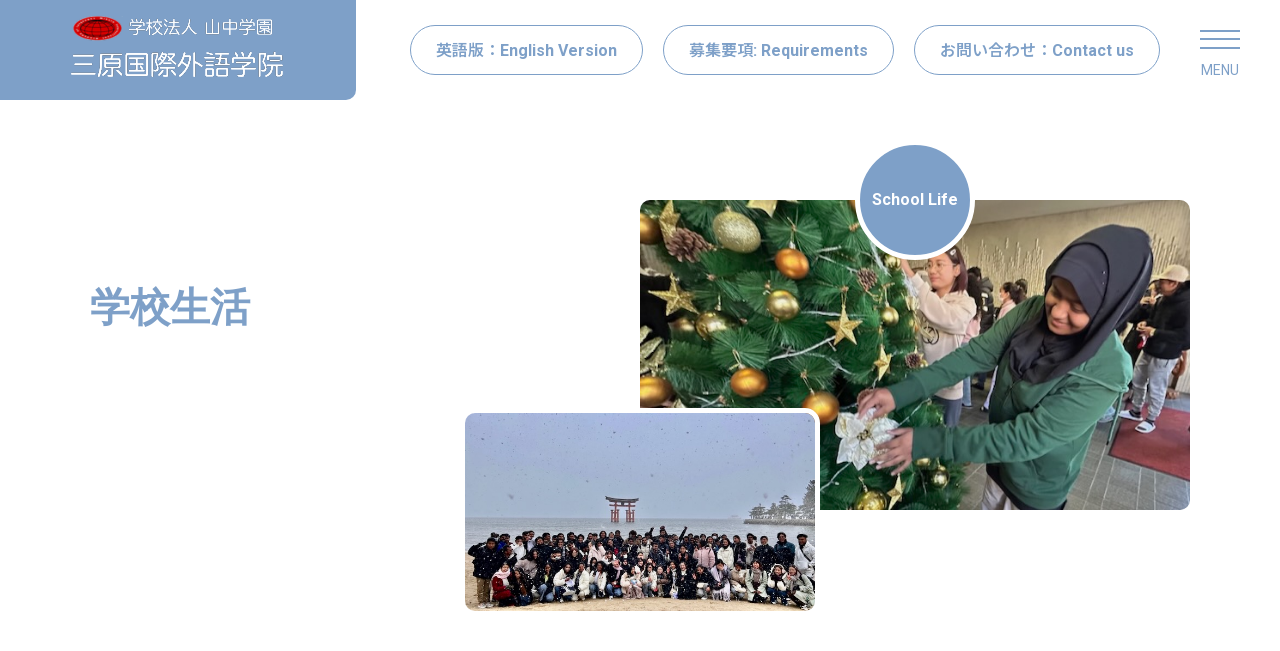

--- FILE ---
content_type: text/html; charset=UTF-8
request_url: https://www.mial.ac.jp/school-life/
body_size: 14481
content:
<!DOCTYPE html>
<html class="pc" lang="ja">
<head>
<meta charset="UTF-8">
<!--[if IE]><meta http-equiv="X-UA-Compatible" content="IE=edge"><![endif]-->
<meta name="viewport" content="width=device-width">
<title>School Life | 三原国際外語学院</title>
<meta name="description" content="年間スケジュール    Events &amp; Life    ...">
<link rel="pingback" href="https://www.mial.ac.jp/xmlrpc.php">
<meta name='robots' content='max-image-preview:large' />
<link rel='dns-prefetch' href='//stats.wp.com' />
<link rel="alternate" type="application/rss+xml" title="三原国際外語学院 &raquo; フィード" href="https://www.mial.ac.jp/feed/" />
<link rel="alternate" type="application/rss+xml" title="三原国際外語学院 &raquo; コメントフィード" href="https://www.mial.ac.jp/comments/feed/" />
<link rel="alternate" title="oEmbed (JSON)" type="application/json+oembed" href="https://www.mial.ac.jp/wp-json/oembed/1.0/embed?url=https%3A%2F%2Fwww.mial.ac.jp%2Fschool-life%2F" />
<link rel="alternate" title="oEmbed (XML)" type="text/xml+oembed" href="https://www.mial.ac.jp/wp-json/oembed/1.0/embed?url=https%3A%2F%2Fwww.mial.ac.jp%2Fschool-life%2F&#038;format=xml" />
<link rel="preconnect" href="https://fonts.googleapis.com">
<link rel="preconnect" href="https://fonts.gstatic.com" crossorigin>
<link href="https://fonts.googleapis.com/css2?family=Roboto:wght@400;700&amp;family=Noto+Sans+JP:wght@400;600&amp;family=Noto+Sans+JP:wght@400;600" rel="stylesheet">
<style id='wp-img-auto-sizes-contain-inline-css' type='text/css'>
img:is([sizes=auto i],[sizes^="auto," i]){contain-intrinsic-size:3000px 1500px}
/*# sourceURL=wp-img-auto-sizes-contain-inline-css */
</style>
<link rel='stylesheet' id='main-style-css' href='https://www.mial.ac.jp/wp-content/themes/cherie_tcd101/style.css?ver=1.12.2' type='text/css' media='all' />
<link rel='stylesheet' id='sns-botton-css' href='https://www.mial.ac.jp/wp-content/themes/cherie_tcd101/css/sns-botton.css?ver=1.12.2' type='text/css' media='all' />
<link rel='stylesheet' id='responsive-css' href='https://www.mial.ac.jp/wp-content/themes/cherie_tcd101/css/responsive.css?ver=1.12.2' type='text/css' media='screen and (max-width:1221px)' />
<link rel='stylesheet' id='footer-bar-css' href='https://www.mial.ac.jp/wp-content/themes/cherie_tcd101/css/footer-bar.css?ver=1.12.2' type='text/css' media='screen and (max-width:1221px)' />
<link rel='stylesheet' id='simplebar-css' href='https://www.mial.ac.jp/wp-content/themes/cherie_tcd101/js/simplebar.css?ver=1.12.2' type='text/css' media='all' />
<link rel='stylesheet' id='splide_css-css' href='https://www.mial.ac.jp/wp-content/themes/cherie_tcd101/js/splide-core.min.css?ver=4.1.3' type='text/css' media='all' />
<style id='wp-block-library-inline-css' type='text/css'>
:root{--wp-block-synced-color:#7a00df;--wp-block-synced-color--rgb:122,0,223;--wp-bound-block-color:var(--wp-block-synced-color);--wp-editor-canvas-background:#ddd;--wp-admin-theme-color:#007cba;--wp-admin-theme-color--rgb:0,124,186;--wp-admin-theme-color-darker-10:#006ba1;--wp-admin-theme-color-darker-10--rgb:0,107,160.5;--wp-admin-theme-color-darker-20:#005a87;--wp-admin-theme-color-darker-20--rgb:0,90,135;--wp-admin-border-width-focus:2px}@media (min-resolution:192dpi){:root{--wp-admin-border-width-focus:1.5px}}.wp-element-button{cursor:pointer}:root .has-very-light-gray-background-color{background-color:#eee}:root .has-very-dark-gray-background-color{background-color:#313131}:root .has-very-light-gray-color{color:#eee}:root .has-very-dark-gray-color{color:#313131}:root .has-vivid-green-cyan-to-vivid-cyan-blue-gradient-background{background:linear-gradient(135deg,#00d084,#0693e3)}:root .has-purple-crush-gradient-background{background:linear-gradient(135deg,#34e2e4,#4721fb 50%,#ab1dfe)}:root .has-hazy-dawn-gradient-background{background:linear-gradient(135deg,#faaca8,#dad0ec)}:root .has-subdued-olive-gradient-background{background:linear-gradient(135deg,#fafae1,#67a671)}:root .has-atomic-cream-gradient-background{background:linear-gradient(135deg,#fdd79a,#004a59)}:root .has-nightshade-gradient-background{background:linear-gradient(135deg,#330968,#31cdcf)}:root .has-midnight-gradient-background{background:linear-gradient(135deg,#020381,#2874fc)}:root{--wp--preset--font-size--normal:16px;--wp--preset--font-size--huge:42px}.has-regular-font-size{font-size:1em}.has-larger-font-size{font-size:2.625em}.has-normal-font-size{font-size:var(--wp--preset--font-size--normal)}.has-huge-font-size{font-size:var(--wp--preset--font-size--huge)}.has-text-align-center{text-align:center}.has-text-align-left{text-align:left}.has-text-align-right{text-align:right}.has-fit-text{white-space:nowrap!important}#end-resizable-editor-section{display:none}.aligncenter{clear:both}.items-justified-left{justify-content:flex-start}.items-justified-center{justify-content:center}.items-justified-right{justify-content:flex-end}.items-justified-space-between{justify-content:space-between}.screen-reader-text{border:0;clip-path:inset(50%);height:1px;margin:-1px;overflow:hidden;padding:0;position:absolute;width:1px;word-wrap:normal!important}.screen-reader-text:focus{background-color:#ddd;clip-path:none;color:#444;display:block;font-size:1em;height:auto;left:5px;line-height:normal;padding:15px 23px 14px;text-decoration:none;top:5px;width:auto;z-index:100000}html :where(.has-border-color){border-style:solid}html :where([style*=border-top-color]){border-top-style:solid}html :where([style*=border-right-color]){border-right-style:solid}html :where([style*=border-bottom-color]){border-bottom-style:solid}html :where([style*=border-left-color]){border-left-style:solid}html :where([style*=border-width]){border-style:solid}html :where([style*=border-top-width]){border-top-style:solid}html :where([style*=border-right-width]){border-right-style:solid}html :where([style*=border-bottom-width]){border-bottom-style:solid}html :where([style*=border-left-width]){border-left-style:solid}html :where(img[class*=wp-image-]){height:auto;max-width:100%}:where(figure){margin:0 0 1em}html :where(.is-position-sticky){--wp-admin--admin-bar--position-offset:var(--wp-admin--admin-bar--height,0px)}@media screen and (max-width:600px){html :where(.is-position-sticky){--wp-admin--admin-bar--position-offset:0px}}

/*# sourceURL=wp-block-library-inline-css */
</style><style id='global-styles-inline-css' type='text/css'>
:root{--wp--preset--aspect-ratio--square: 1;--wp--preset--aspect-ratio--4-3: 4/3;--wp--preset--aspect-ratio--3-4: 3/4;--wp--preset--aspect-ratio--3-2: 3/2;--wp--preset--aspect-ratio--2-3: 2/3;--wp--preset--aspect-ratio--16-9: 16/9;--wp--preset--aspect-ratio--9-16: 9/16;--wp--preset--color--black: #000000;--wp--preset--color--cyan-bluish-gray: #abb8c3;--wp--preset--color--white: #ffffff;--wp--preset--color--pale-pink: #f78da7;--wp--preset--color--vivid-red: #cf2e2e;--wp--preset--color--luminous-vivid-orange: #ff6900;--wp--preset--color--luminous-vivid-amber: #fcb900;--wp--preset--color--light-green-cyan: #7bdcb5;--wp--preset--color--vivid-green-cyan: #00d084;--wp--preset--color--pale-cyan-blue: #8ed1fc;--wp--preset--color--vivid-cyan-blue: #0693e3;--wp--preset--color--vivid-purple: #9b51e0;--wp--preset--gradient--vivid-cyan-blue-to-vivid-purple: linear-gradient(135deg,rgb(6,147,227) 0%,rgb(155,81,224) 100%);--wp--preset--gradient--light-green-cyan-to-vivid-green-cyan: linear-gradient(135deg,rgb(122,220,180) 0%,rgb(0,208,130) 100%);--wp--preset--gradient--luminous-vivid-amber-to-luminous-vivid-orange: linear-gradient(135deg,rgb(252,185,0) 0%,rgb(255,105,0) 100%);--wp--preset--gradient--luminous-vivid-orange-to-vivid-red: linear-gradient(135deg,rgb(255,105,0) 0%,rgb(207,46,46) 100%);--wp--preset--gradient--very-light-gray-to-cyan-bluish-gray: linear-gradient(135deg,rgb(238,238,238) 0%,rgb(169,184,195) 100%);--wp--preset--gradient--cool-to-warm-spectrum: linear-gradient(135deg,rgb(74,234,220) 0%,rgb(151,120,209) 20%,rgb(207,42,186) 40%,rgb(238,44,130) 60%,rgb(251,105,98) 80%,rgb(254,248,76) 100%);--wp--preset--gradient--blush-light-purple: linear-gradient(135deg,rgb(255,206,236) 0%,rgb(152,150,240) 100%);--wp--preset--gradient--blush-bordeaux: linear-gradient(135deg,rgb(254,205,165) 0%,rgb(254,45,45) 50%,rgb(107,0,62) 100%);--wp--preset--gradient--luminous-dusk: linear-gradient(135deg,rgb(255,203,112) 0%,rgb(199,81,192) 50%,rgb(65,88,208) 100%);--wp--preset--gradient--pale-ocean: linear-gradient(135deg,rgb(255,245,203) 0%,rgb(182,227,212) 50%,rgb(51,167,181) 100%);--wp--preset--gradient--electric-grass: linear-gradient(135deg,rgb(202,248,128) 0%,rgb(113,206,126) 100%);--wp--preset--gradient--midnight: linear-gradient(135deg,rgb(2,3,129) 0%,rgb(40,116,252) 100%);--wp--preset--font-size--small: 13px;--wp--preset--font-size--medium: 20px;--wp--preset--font-size--large: 36px;--wp--preset--font-size--x-large: 42px;--wp--preset--spacing--20: 0.44rem;--wp--preset--spacing--30: 0.67rem;--wp--preset--spacing--40: 1rem;--wp--preset--spacing--50: 1.5rem;--wp--preset--spacing--60: 2.25rem;--wp--preset--spacing--70: 3.38rem;--wp--preset--spacing--80: 5.06rem;--wp--preset--shadow--natural: 6px 6px 9px rgba(0, 0, 0, 0.2);--wp--preset--shadow--deep: 12px 12px 50px rgba(0, 0, 0, 0.4);--wp--preset--shadow--sharp: 6px 6px 0px rgba(0, 0, 0, 0.2);--wp--preset--shadow--outlined: 6px 6px 0px -3px rgb(255, 255, 255), 6px 6px rgb(0, 0, 0);--wp--preset--shadow--crisp: 6px 6px 0px rgb(0, 0, 0);}:where(.is-layout-flex){gap: 0.5em;}:where(.is-layout-grid){gap: 0.5em;}body .is-layout-flex{display: flex;}.is-layout-flex{flex-wrap: wrap;align-items: center;}.is-layout-flex > :is(*, div){margin: 0;}body .is-layout-grid{display: grid;}.is-layout-grid > :is(*, div){margin: 0;}:where(.wp-block-columns.is-layout-flex){gap: 2em;}:where(.wp-block-columns.is-layout-grid){gap: 2em;}:where(.wp-block-post-template.is-layout-flex){gap: 1.25em;}:where(.wp-block-post-template.is-layout-grid){gap: 1.25em;}.has-black-color{color: var(--wp--preset--color--black) !important;}.has-cyan-bluish-gray-color{color: var(--wp--preset--color--cyan-bluish-gray) !important;}.has-white-color{color: var(--wp--preset--color--white) !important;}.has-pale-pink-color{color: var(--wp--preset--color--pale-pink) !important;}.has-vivid-red-color{color: var(--wp--preset--color--vivid-red) !important;}.has-luminous-vivid-orange-color{color: var(--wp--preset--color--luminous-vivid-orange) !important;}.has-luminous-vivid-amber-color{color: var(--wp--preset--color--luminous-vivid-amber) !important;}.has-light-green-cyan-color{color: var(--wp--preset--color--light-green-cyan) !important;}.has-vivid-green-cyan-color{color: var(--wp--preset--color--vivid-green-cyan) !important;}.has-pale-cyan-blue-color{color: var(--wp--preset--color--pale-cyan-blue) !important;}.has-vivid-cyan-blue-color{color: var(--wp--preset--color--vivid-cyan-blue) !important;}.has-vivid-purple-color{color: var(--wp--preset--color--vivid-purple) !important;}.has-black-background-color{background-color: var(--wp--preset--color--black) !important;}.has-cyan-bluish-gray-background-color{background-color: var(--wp--preset--color--cyan-bluish-gray) !important;}.has-white-background-color{background-color: var(--wp--preset--color--white) !important;}.has-pale-pink-background-color{background-color: var(--wp--preset--color--pale-pink) !important;}.has-vivid-red-background-color{background-color: var(--wp--preset--color--vivid-red) !important;}.has-luminous-vivid-orange-background-color{background-color: var(--wp--preset--color--luminous-vivid-orange) !important;}.has-luminous-vivid-amber-background-color{background-color: var(--wp--preset--color--luminous-vivid-amber) !important;}.has-light-green-cyan-background-color{background-color: var(--wp--preset--color--light-green-cyan) !important;}.has-vivid-green-cyan-background-color{background-color: var(--wp--preset--color--vivid-green-cyan) !important;}.has-pale-cyan-blue-background-color{background-color: var(--wp--preset--color--pale-cyan-blue) !important;}.has-vivid-cyan-blue-background-color{background-color: var(--wp--preset--color--vivid-cyan-blue) !important;}.has-vivid-purple-background-color{background-color: var(--wp--preset--color--vivid-purple) !important;}.has-black-border-color{border-color: var(--wp--preset--color--black) !important;}.has-cyan-bluish-gray-border-color{border-color: var(--wp--preset--color--cyan-bluish-gray) !important;}.has-white-border-color{border-color: var(--wp--preset--color--white) !important;}.has-pale-pink-border-color{border-color: var(--wp--preset--color--pale-pink) !important;}.has-vivid-red-border-color{border-color: var(--wp--preset--color--vivid-red) !important;}.has-luminous-vivid-orange-border-color{border-color: var(--wp--preset--color--luminous-vivid-orange) !important;}.has-luminous-vivid-amber-border-color{border-color: var(--wp--preset--color--luminous-vivid-amber) !important;}.has-light-green-cyan-border-color{border-color: var(--wp--preset--color--light-green-cyan) !important;}.has-vivid-green-cyan-border-color{border-color: var(--wp--preset--color--vivid-green-cyan) !important;}.has-pale-cyan-blue-border-color{border-color: var(--wp--preset--color--pale-cyan-blue) !important;}.has-vivid-cyan-blue-border-color{border-color: var(--wp--preset--color--vivid-cyan-blue) !important;}.has-vivid-purple-border-color{border-color: var(--wp--preset--color--vivid-purple) !important;}.has-vivid-cyan-blue-to-vivid-purple-gradient-background{background: var(--wp--preset--gradient--vivid-cyan-blue-to-vivid-purple) !important;}.has-light-green-cyan-to-vivid-green-cyan-gradient-background{background: var(--wp--preset--gradient--light-green-cyan-to-vivid-green-cyan) !important;}.has-luminous-vivid-amber-to-luminous-vivid-orange-gradient-background{background: var(--wp--preset--gradient--luminous-vivid-amber-to-luminous-vivid-orange) !important;}.has-luminous-vivid-orange-to-vivid-red-gradient-background{background: var(--wp--preset--gradient--luminous-vivid-orange-to-vivid-red) !important;}.has-very-light-gray-to-cyan-bluish-gray-gradient-background{background: var(--wp--preset--gradient--very-light-gray-to-cyan-bluish-gray) !important;}.has-cool-to-warm-spectrum-gradient-background{background: var(--wp--preset--gradient--cool-to-warm-spectrum) !important;}.has-blush-light-purple-gradient-background{background: var(--wp--preset--gradient--blush-light-purple) !important;}.has-blush-bordeaux-gradient-background{background: var(--wp--preset--gradient--blush-bordeaux) !important;}.has-luminous-dusk-gradient-background{background: var(--wp--preset--gradient--luminous-dusk) !important;}.has-pale-ocean-gradient-background{background: var(--wp--preset--gradient--pale-ocean) !important;}.has-electric-grass-gradient-background{background: var(--wp--preset--gradient--electric-grass) !important;}.has-midnight-gradient-background{background: var(--wp--preset--gradient--midnight) !important;}.has-small-font-size{font-size: var(--wp--preset--font-size--small) !important;}.has-medium-font-size{font-size: var(--wp--preset--font-size--medium) !important;}.has-large-font-size{font-size: var(--wp--preset--font-size--large) !important;}.has-x-large-font-size{font-size: var(--wp--preset--font-size--x-large) !important;}
/*# sourceURL=global-styles-inline-css */
</style>

<style id='classic-theme-styles-inline-css' type='text/css'>
/*! This file is auto-generated */
.wp-block-button__link{color:#fff;background-color:#32373c;border-radius:9999px;box-shadow:none;text-decoration:none;padding:calc(.667em + 2px) calc(1.333em + 2px);font-size:1.125em}.wp-block-file__button{background:#32373c;color:#fff;text-decoration:none}
/*# sourceURL=/wp-includes/css/classic-themes.min.css */
</style>
<link rel='stylesheet' id='tcdce-editor-css' href='https://www.mial.ac.jp/wp-content/plugins/tcd-classic-editor/assets/css/editor.css?ver=1766122352' type='text/css' media='all' />
<style id='tcdce-editor-inline-css' type='text/css'>
.custom_h2{--tcdce-h2-font-size-pc:28px;--tcdce-h2-font-size-sp:22px;--tcdce-h2-text-align:center;--tcdce-h2-font-weight:var(--tcdce-opt-font-weight-bold);--tcdce-h2-font-color:#000000;--tcdce-h2-font-family:var(--tcdce-opt-font-type-sans-serif);--tcdce-h2-content-width:100%;--tcdce-h2-background:initial;--tcdce-h2-background-color:#3c3c3c;--tcdce-h2-background-gradation-color1:#CEE4FD;--tcdce-h2-background-gradation-color2:#FFB5F9;--tcdce-h2-border-style:hidden;--tcdce-h2-border-position:var(--tcdce-h2-border-width);--tcdce-h2-border-width:0px;--tcdce-h2-border-color:#000000;--tcdce-h2-border-gradation-color1:#FF0000;--tcdce-h2-border-gradation-color2:#FFD41D;--tcdce-h2-element-background:initial;--tcdce-h2-element-color:#000000;--tcdce-h2-element-gradation-color1:#9890e3;--tcdce-h2-element-gradation-color2:#b1f4cf;--tcdce-h2-element-image-url:;--tcdce-h2-element-inset-inline:var(--tcdce-opt-inset-inline-left);--tcdce-h2-element-inset-block:var(--tcdce-opt-inset-block-top);--tcdce-h2-element-size-w-pc:50px;--tcdce-h2-element-size-w-sp:0px;--tcdce-h2-element-size-h-pc:50px;--tcdce-h2-element-size-h-sp:0px;--tcdce-h2-padding-pc:0px;--tcdce-h2-padding-sp:0px;--tcdce-h2-padding-top-pc:0px;--tcdce-h2-padding-top-sp:0px;--tcdce-h2-padding-right-pc:0px;--tcdce-h2-padding-right-sp:0px;--tcdce-h2-padding-bottom-pc:0px;--tcdce-h2-padding-bottom-sp:0px;--tcdce-h2-padding-left-pc:0px;--tcdce-h2-padding-left-sp:0px;--tcdce-h2-margin-top-pc:100px;--tcdce-h2-margin-top-sp:50px;--tcdce-h2-margin-bottom-pc:40px;--tcdce-h2-margin-bottom-sp:20px;}.custom_h3{--tcdce-h3-font-size-pc:24px;--tcdce-h3-font-size-sp:20px;--tcdce-h3-text-align:left;--tcdce-h3-font-weight:var(--tcdce-opt-font-weight-bold);--tcdce-h3-font-color:#000000;--tcdce-h3-font-family:var(--tcdce-opt-font-type-sans-serif);--tcdce-h3-content-width:100%;--tcdce-h3-background:initial;--tcdce-h3-background-color:#3c3c3c;--tcdce-h3-background-gradation-color1:#CEE4FD;--tcdce-h3-background-gradation-color2:#FFB5F9;--tcdce-h3-border-style:hidden;--tcdce-h3-border-position:var(--tcdce-h3-border-width);--tcdce-h3-border-width:0px;--tcdce-h3-border-color:#000000;--tcdce-h3-border-gradation-color1:#FF0000;--tcdce-h3-border-gradation-color2:#FFD41D;--tcdce-h3-element-background:initial;--tcdce-h3-element-color:#000000;--tcdce-h3-element-gradation-color1:#9890e3;--tcdce-h3-element-gradation-color2:#b1f4cf;--tcdce-h3-element-image-url:;--tcdce-h3-element-inset-inline:var(--tcdce-opt-inset-inline-left);--tcdce-h3-element-inset-block:var(--tcdce-opt-inset-block-top);--tcdce-h3-element-size-w-pc:50px;--tcdce-h3-element-size-w-sp:0px;--tcdce-h3-element-size-h-pc:50px;--tcdce-h3-element-size-h-sp:0px;--tcdce-h3-padding-pc:0px;--tcdce-h3-padding-sp:0px;--tcdce-h3-padding-top-pc:0px;--tcdce-h3-padding-top-sp:0px;--tcdce-h3-padding-right-pc:0px;--tcdce-h3-padding-right-sp:0px;--tcdce-h3-padding-bottom-pc:0px;--tcdce-h3-padding-bottom-sp:0px;--tcdce-h3-padding-left-pc:0px;--tcdce-h3-padding-left-sp:0px;--tcdce-h3-margin-top-pc:80px;--tcdce-h3-margin-top-sp:50px;--tcdce-h3-margin-bottom-pc:40px;--tcdce-h3-margin-bottom-sp:20px;}.custom_h4{--tcdce-h4-font-size-pc:22px;--tcdce-h4-font-size-sp:18px;--tcdce-h4-text-align:left;--tcdce-h4-font-weight:var(--tcdce-opt-font-weight-bold);--tcdce-h4-font-color:#000000;--tcdce-h4-font-family:var(--tcdce-opt-font-type-sans-serif);--tcdce-h4-content-width:100%;--tcdce-h4-background:initial;--tcdce-h4-background-color:#3c3c3c;--tcdce-h4-background-gradation-color1:#CEE4FD;--tcdce-h4-background-gradation-color2:#FFB5F9;--tcdce-h4-border-style:hidden;--tcdce-h4-border-position:var(--tcdce-h4-border-width);--tcdce-h4-border-width:0px;--tcdce-h4-border-color:#000000;--tcdce-h4-border-gradation-color1:#FF0000;--tcdce-h4-border-gradation-color2:#FFD41D;--tcdce-h4-element-background:initial;--tcdce-h4-element-color:#000000;--tcdce-h4-element-gradation-color1:#9890e3;--tcdce-h4-element-gradation-color2:#b1f4cf;--tcdce-h4-element-image-url:;--tcdce-h4-element-inset-inline:var(--tcdce-opt-inset-inline-left);--tcdce-h4-element-inset-block:var(--tcdce-opt-inset-block-top);--tcdce-h4-element-size-w-pc:50px;--tcdce-h4-element-size-w-sp:0px;--tcdce-h4-element-size-h-pc:50px;--tcdce-h4-element-size-h-sp:0px;--tcdce-h4-padding-pc:0px;--tcdce-h4-padding-sp:0px;--tcdce-h4-padding-top-pc:0px;--tcdce-h4-padding-top-sp:0px;--tcdce-h4-padding-right-pc:0px;--tcdce-h4-padding-right-sp:0px;--tcdce-h4-padding-bottom-pc:0px;--tcdce-h4-padding-bottom-sp:0px;--tcdce-h4-padding-left-pc:0px;--tcdce-h4-padding-left-sp:0px;--tcdce-h4-margin-top-pc:60px;--tcdce-h4-margin-top-sp:40px;--tcdce-h4-margin-bottom-pc:40px;--tcdce-h4-margin-bottom-sp:20px;}.custom_h5{--tcdce-h5-font-size-pc:20px;--tcdce-h5-font-size-sp:16px;--tcdce-h5-text-align:left;--tcdce-h5-font-weight:var(--tcdce-opt-font-weight-bold);--tcdce-h5-font-color:#000000;--tcdce-h5-font-family:var(--tcdce-opt-font-type-sans-serif);--tcdce-h5-content-width:100%;--tcdce-h5-background:initial;--tcdce-h5-background-color:#3c3c3c;--tcdce-h5-background-gradation-color1:#CEE4FD;--tcdce-h5-background-gradation-color2:#FFB5F9;--tcdce-h5-border-style:hidden;--tcdce-h5-border-position:var(--tcdce-h5-border-width);--tcdce-h5-border-width:0px;--tcdce-h5-border-color:#000000;--tcdce-h5-border-gradation-color1:#FF0000;--tcdce-h5-border-gradation-color2:#FFD41D;--tcdce-h5-element-background:initial;--tcdce-h5-element-color:#000000;--tcdce-h5-element-gradation-color1:#9890e3;--tcdce-h5-element-gradation-color2:#b1f4cf;--tcdce-h5-element-image-url:;--tcdce-h5-element-inset-inline:var(--tcdce-opt-inset-inline-left);--tcdce-h5-element-inset-block:var(--tcdce-opt-inset-block-top);--tcdce-h5-element-size-w-pc:50px;--tcdce-h5-element-size-w-sp:0px;--tcdce-h5-element-size-h-pc:50px;--tcdce-h5-element-size-h-sp:0px;--tcdce-h5-padding-pc:0px;--tcdce-h5-padding-sp:0px;--tcdce-h5-padding-top-pc:0px;--tcdce-h5-padding-top-sp:0px;--tcdce-h5-padding-right-pc:0px;--tcdce-h5-padding-right-sp:0px;--tcdce-h5-padding-bottom-pc:0px;--tcdce-h5-padding-bottom-sp:0px;--tcdce-h5-padding-left-pc:0px;--tcdce-h5-padding-left-sp:0px;--tcdce-h5-margin-top-pc:50px;--tcdce-h5-margin-top-sp:40px;--tcdce-h5-margin-bottom-pc:40px;--tcdce-h5-margin-bottom-sp:20px;}.custom_h6{--tcdce-h6-font-size-pc:18px;--tcdce-h6-font-size-sp:16px;--tcdce-h6-text-align:left;--tcdce-h6-font-weight:var(--tcdce-opt-font-weight-bold);--tcdce-h6-font-color:#000000;--tcdce-h6-font-family:var(--tcdce-opt-font-type-sans-serif);--tcdce-h6-content-width:100%;--tcdce-h6-background:initial;--tcdce-h6-background-color:#3c3c3c;--tcdce-h6-background-gradation-color1:#CEE4FD;--tcdce-h6-background-gradation-color2:#FFB5F9;--tcdce-h6-border-style:hidden;--tcdce-h6-border-position:var(--tcdce-h6-border-width);--tcdce-h6-border-width:0px;--tcdce-h6-border-color:#000000;--tcdce-h6-border-gradation-color1:#FF0000;--tcdce-h6-border-gradation-color2:#FFD41D;--tcdce-h6-element-background:initial;--tcdce-h6-element-color:#000000;--tcdce-h6-element-gradation-color1:#9890e3;--tcdce-h6-element-gradation-color2:#b1f4cf;--tcdce-h6-element-image-url:;--tcdce-h6-element-inset-inline:var(--tcdce-opt-inset-inline-left);--tcdce-h6-element-inset-block:var(--tcdce-opt-inset-block-top);--tcdce-h6-element-size-w-pc:50px;--tcdce-h6-element-size-w-sp:0px;--tcdce-h6-element-size-h-pc:50px;--tcdce-h6-element-size-h-sp:0px;--tcdce-h6-padding-pc:0px;--tcdce-h6-padding-sp:0px;--tcdce-h6-padding-top-pc:0px;--tcdce-h6-padding-top-sp:0px;--tcdce-h6-padding-right-pc:0px;--tcdce-h6-padding-right-sp:0px;--tcdce-h6-padding-bottom-pc:0px;--tcdce-h6-padding-bottom-sp:0px;--tcdce-h6-padding-left-pc:0px;--tcdce-h6-padding-left-sp:0px;--tcdce-h6-margin-top-pc:50px;--tcdce-h6-margin-top-sp:40px;--tcdce-h6-margin-bottom-pc:40px;--tcdce-h6-margin-bottom-sp:20px;}.custom_ul{--tcdce-ul-font-size-pc:16px;--tcdce-ul-font-size-sp:14px;--tcdce-ul-font-weight:var(--tcdce-opt-font-weight-normal);--tcdce-ul-font-color:#000000;--tcdce-ul-background:initial;--tcdce-ul-background-color:#f6f6f6;--tcdce-ul-background-gradation-color1:#fff1eb;--tcdce-ul-background-gradation-color2:#ace0f9;--tcdce-ul-border-style:hidden;--tcdce-ul-border-width:2px;--tcdce-ul-border-color:#000000;--tcdce-ul-list-style:disc;--tcdce-ul-icon:none;--tcdce-ul-icon-offset:1em;--tcdce-ul-icon-content:var(--tcdce-opt-icon--check);--tcdce-ul-icon-image-url:;--tcdce-ul-icon-color:#000000;--tcdce-ul-padding-pc:var(--tcdce-ul-padding-custom-pc);--tcdce-ul-padding-sp:var(--tcdce-ul-padding-custom-sp);--tcdce-ul-padding-custom-pc:0px;--tcdce-ul-padding-custom-sp:0px;--tcdce-ul-margin-top-pc:40px;--tcdce-ul-margin-top-sp:20px;--tcdce-ul-margin-bottom-pc:40px;--tcdce-ul-margin-bottom-sp:20px;}.custom_ol{--tcdce-ol-font-size-pc:16px;--tcdce-ol-font-size-sp:14px;--tcdce-ol-font-weight:var(--tcdce-opt-font-weight-normal);--tcdce-ol-font-color:#000000;--tcdce-ol-background:initial;--tcdce-ol-background-color:#f6f6f6;--tcdce-ol-background-gradation-color1:#fff1eb;--tcdce-ol-background-gradation-color2:#ace0f9;--tcdce-ol-border-style:hidden;--tcdce-ol-border-width:2px;--tcdce-ol-border-color:#000000;--tcdce-ol-list-style:decimal;--tcdce-ol-counter-type:none;--tcdce-ol-counter-offset:1em;--tcdce-ol-counter-weight:var(--tcdce-opt-font-weight-normal);--tcdce-ol-counter-size:scale(1);--tcdce-ol-counter-color:#000000;--tcdce-ol-counter-background:transparent;--tcdce-ol-counter-background-color:#000000;--tcdce-ol-padding-pc:var(--tcdce-ol-padding-custom-pc);--tcdce-ol-padding-sp:var(--tcdce-ol-padding-custom-sp);--tcdce-ol-padding-custom-pc:0px;--tcdce-ol-padding-custom-sp:0px;--tcdce-ol-margin-top-pc:40px;--tcdce-ol-margin-top-sp:20px;--tcdce-ol-margin-bottom-pc:40px;--tcdce-ol-margin-bottom-sp:20px;}.custom_box{--tcdce-box-font-size-pc:16px;--tcdce-box-font-size-sp:14px;--tcdce-box-font-weight:var(--tcdce-opt-font-weight-normal);--tcdce-box-font-color:#000000;--tcdce-box-background:var(--tcdce-box-background-color);--tcdce-box-background-color:#f6f6f6;--tcdce-box-background-gradation-color1:#fff1eb;--tcdce-box-background-gradation-color2:#ace0f9;--tcdce-box-border-style:hidden;--tcdce-box-border-width:2px;--tcdce-box-border-color:#000000;--tcdce-box-icon:none;--tcdce-box-icon-offset:0em;--tcdce-box-icon-content:var(--tcdce-opt-icon--info);--tcdce-box-icon-image-url:;--tcdce-box-icon-color:#000000;--tcdce-box-padding-pc:1.5em;--tcdce-box-padding-sp:1em;--tcdce-box-padding-custom-pc:30px;--tcdce-box-padding-custom-sp:15px;--tcdce-box-margin-top-pc:40px;--tcdce-box-margin-top-sp:20px;--tcdce-box-margin-bottom-pc:40px;--tcdce-box-margin-bottom-sp:20px;}.custom_marker{--tcdce-marker-font-weight:400;--tcdce-marker-color:#fff799;--tcdce-marker-weight:0.8em;--tcdce-marker-animation:none;}.wp-block-button.custom_button,:is(.tcdce-button-wrapper, .q_button_wrap):has(.custom_button){--tcdce-button-font-size-pc:16px;--tcdce-button-font-size-sp:14px;--tcdce-button-font-weight:400;--tcdce-button-shape:var(--tcdce-button-shape--round);--tcdce-button-size-width-pc:270px;--tcdce-button-size-width-sp:220px;--tcdce-button-size-height-pc:60px;--tcdce-button-size-height-sp:50px;--tcdce-button-preset-color--a:#66D1F0;--tcdce-button-preset-color--b:;--tcdce-button-preset-color--gradation--a:;--tcdce-button-preset-color--gradation--b:;--tcdce-button-font-color:#ffffff;--tcdce-button-font-color-hover:#ffffff;--tcdce-button-background:var(--tcdce-button-preset-color--a);--tcdce-button-background-hover:var(--tcdce-button-preset-color--a);--tcdce-button-border:none;--tcdce-button-border-hover:none;--tcdce-button-transform:none;--tcdce-button-transform-hover:none;--tcdce-button-overlay:'';--tcdce-button-margin-top-pc:40px;--tcdce-button-margin-top-sp:20px;--tcdce-button-margin-bottom-pc:40px;--tcdce-button-margin-bottom-sp:20px;}.{--tcdce-sb-font-size-pc:16px;--tcdce-sb-font-size-sp:14px;--tcdce-sb-font-weight:400;--tcdce-sb-font-color:#000000;--tcdce-sb-image-url:;--tcdce-sb-preset-color--bg:;--tcdce-sb-preset-color--border:;--tcdce-sb-background:transparent;--tcdce-sb-border-color:transparent;--tcdce-sb-padding:0;--tcdce-sb-direction:row;--tcdce-sb-triangle-before-offset:-10px;--tcdce-sb-triangle-after-offset:-7px;--tcdce-sb-triangle-path:polygon(100% 0, 0 50%, 100% 100%);--tcdce-sb-margin-top-pc:40px;--tcdce-sb-margin-top-sp:20px;--tcdce-sb-margin-bottom-pc:40px;--tcdce-sb-margin-bottom-sp:20px;}
.post_content *:first-child { margin-top:0; }.post_content *:last-child { margin-bottom:0; }.tcdce-body .lp_content { margin-bottom: 0px; }.tcdce-body .lp_content:has(+*) { margin-bottom: 90px; }@media screen and (max-width: 800px) { .tcdce-body .lp_content:has(+*) { margin-bottom: 35px; } }.tcdce-body .lp_content .post_col { margin-bottom: 0px!important; }.tcdce-body .lp_content .post_row { margin-bottom: 30px; }.post_content .s_table .list_type2 { white-space: nowrap; }.post_content .tcdce-body :is(td,th) { padding: 15px 30px 13px; line-height: 2.2;}@media screen and (max-width: 800px) { .post_content .tcdce-body :is(td,th) { padding:14px 15px; line-height: 1.8;} }.tcdce-body .lesson_content { margin-bottom: 100px; }@media screen and (max-width: 800px) { .tcdce-body .lesson_content { margin-bottom: 40px; } }#access_map .s_table { margin-bottom: 2em; }@media screen and (max-width: 800px) { #access_map .s_table { margin-bottom: 20px; } }
/*# sourceURL=tcdce-editor-inline-css */
</style>
<link rel='stylesheet' id='tcdce-utility-css' href='https://www.mial.ac.jp/wp-content/plugins/tcd-classic-editor/assets/css/utility.css?ver=1766122352' type='text/css' media='all' />
<style>:root {
  --tcd-font-type1: Arial,"Hiragino Sans","Yu Gothic Medium","Meiryo",sans-serif;
  --tcd-font-type2: "Times New Roman",Times,"Yu Mincho","游明朝","游明朝体","Hiragino Mincho Pro",serif;
  --tcd-font-type3: "Roboto","Noto Sans JP",sans-serif;
  --tcd-font-type-logo: "Noto Sans JP",sans-serif;
}</style>
<script type="text/javascript" src="https://www.mial.ac.jp/wp-includes/js/jquery/jquery.min.js?ver=3.7.1" id="jquery-core-js"></script>
<script type="text/javascript" src="https://www.mial.ac.jp/wp-includes/js/jquery/jquery-migrate.min.js?ver=3.4.1" id="jquery-migrate-js"></script>
<link rel="https://api.w.org/" href="https://www.mial.ac.jp/wp-json/" /><link rel="alternate" title="JSON" type="application/json" href="https://www.mial.ac.jp/wp-json/wp/v2/pages/2938" /><link rel="canonical" href="https://www.mial.ac.jp/school-life/" />
<link rel='shortlink' href='https://www.mial.ac.jp/?p=2938' />
<style>
          @media not all and (max-width: 991px) {
            .p-toc-open, .p-toc-modal { display: none; }
          }
          @media (max-width: 991px) {
            .widget_tcdce_toc_widget { display: none; }
          }
        </style>
	<style>img#wpstats{display:none}</style>
		<style type="text/css">
body { font-size:16px; }
#single_post_header .title { font-size:28px; }
.post_content h1 { font-size:28px; }
.post_content h2 { font-size:28px; }
.post_content h3 { font-size:26px; }
.post_content h4 { font-size:24px; }
.post_content h5 { font-size:22px; }
.post_content h6 { font-size:20px; }
.header_catch { font-size:40px !important; }
.rich_font { font-size:32px !important; }
@media screen and (max-width:1100px) {
  .header_catch { font-size:33px !important; }
  .rich_font { font-size:28px !important; }
}
@media screen and (max-width:800px) {
  body { font-size:14px; }
  #single_post_header .title { font-size:20px; }
  .post_content h1 { font-size:20px; }
  .post_content h2 { font-size:20px; }
  .post_content h3 { font-size:18px; }
  .post_content h4 { font-size:16px; }
  .post_content h5 { font-size:14px; }
  .post_content h6 { font-size:12px; }
  .header_catch { font-size:20px !important; }
  .rich_font { font-size:20px !important; }
}

.c-preloader__logo-text {
  font-family: var(--tcd-font-type-logo);
  font-weight:var(--tcd-logo-font-weight, 600);
  font-size:30px;
  color: #ffffff;
  line-height: 1.5;
}

@media screen and (max-width: 800px) { 
  .c-preloader__logo-text {
   font-size:20px;
  }
}
body, input, textarea { font-family: var(--tcd-font-type3); }

.rich_font, .p-vertical { font-family:var(--tcd-font-type3); font-weight:600; }

.header_catch { font-family: var(--tcd-font-type3 ); font-weight:600; }

#single_post_header .title { font-family: var(--tcd-font-type3); font-weight:600; }

.rich_font_1 { font-family: var(--tcd-font-type1); font-weight:600; }
.rich_font_2 { font-family: var(--tcd-font-type2); font-weight:600; }
.rich_font_type2 { font-family: Arial, "Hiragino Sans", "ヒラギノ角ゴ ProN", "Hiragino Kaku Gothic ProN", "游ゴシック", YuGothic, "メイリオ", Meiryo, sans-serif; font-weight:600; }
.rich_font_3 { font-family: var(--tcd-font-type3); font-weight:600; }
.rich_font_logo { font-family:var(--tcd-font-type-logo); font-weight:bold; }

.logo_text { font-size:26px; }
@media screen and (max-width:1201px) {
  .logo_text { font-size:20px; }
}
.animate_background .image_wrap img {
  width:100%; height:100%; will-change:transform;
  transition: transform  0.5s ease;
}
.animate_background:hover .image_wrap img {
  transform: scale(1.2);
}


a { color:#000; }

:root,::before,::after{--tcd-main-color: #7ea0c8;--tcd-hover-color: #4c6e96;--tcd-hover-color2: #33557d;}
.design_content .main_content .catch, .design_button2, .post_content a.design_button2, .faq_list .headline, .design_profile .headline, .design_profile .name, .widget_headline, #access_map h3, .lp_content .headline, .lesson_content .headline, .lesson_content .list_type2.pc tr:nth-child(1), .lesson_content .list_type2.mobile td:nth-child(1), #archive_recommend_post_slider .new_icon, #author_sns.color_type1 li a:before, #author_headline, .toc_widget_wrap.styled .toc_title, #dropdown_menu > ul > li.active > a, #tcd_toc_modal_content .toc_title,
  #archive_news .headline, #single_post_header .category a, #archive_pickup_post_slider .category, #archive_gallery .gallery_list .headline, #archive_recommend_post_slider .category, .blog_list .category, #blog_category_sort .item a,#archive_blog .headline, .voice_list .catch, #single_voice_header .catch, #single_voice_main_content .voice_faq_list h2, .drawer_menu_button .label, #drawer_menu_button .label, #header_button_list a, #footer_sns.color_type1 a:before, #bread_crumb, #bread_crumb li.last, #related_post .headline,  #comments .headline, .faq_list .title.active, #simple_page_header .catch
    { color:#7ea0c8; }
.sns_button_list li.note a:before { background-color:#7ea0c8; }

.design_profile .sns_button_list.color_type1 a:before, .cardlink .title a
  { color:#7ea0c8 !important; }

.design_content .headline, .design_button2:after, .page_navi span.current, .cb_headline, #submit_comment, #post_pagination p, #archive_pickup_post_slider_area .headline, #archive_gallery .splide__pagination li button.is-active, .drawer_menu_button .line, #drawer_menu, #header_logo, #drawer_menu_button .line, #return_top a, #archive_recommend_post_slider .splide__pagination button.is-active, #comment_tab li.active a, .widget_tab_post_list_button div.active, #wp-calendar tbody a, .widget_categories a:before, .lesson_content .top_headline, .q_styled_ol li:before, #drawer_menu_mobile,
  body.header_fixed #header, #header:after, #dropdown_menu ul ul a
    { background-color:#7ea0c8; }

.page_navi span.current, .design_profile .sns_button_list.color_type1 a, #single_post_header .category, #header_button_list a, #footer_sns.color_type1 a, #archive_recommend_post_slider .category, .blog_list .category,#blog_category_sort .item a,#archive_pickup_post_slider .category, #author_sns a
  { border-color:#7ea0c8; }

a:hover, .post_content a.design_button2:hover, .design_profile .sns_button_list.color_type1 a:hover:before, #header_button_list a:hover, .drawer_menu_button:hover .label, #next_prev_post2 a:hover .title, .single_post_nav:hover span:after, .faq_list .title:hover, .tcdw_search_box_widget .search_area .search_button:hover:before, #single_author_title_area .author_link li a:hover:before, .author_profile a:hover, #post_meta_bottom a:hover, .cardlink_title a:hover, .comment a:hover,
  .comment_form_wrapper a:hover, #tcd_toc.styled .toc_link:hover, .tcd_toc_widget.no_underline .toc_widget_wrap.styled .toc_link:hover, #author_sns.color_type1 li a:hover:before, .voice_list a:hover .catch, .voice_carousel a:hover .catch, #next_prev_post2 a:hover .title, #single_post_header .category a:hover, #archive_recommend_post_slider .category:hover, #archive_pickup_post_slider .category:hover, .blog_list .category:hover
    { color:#4c6e96; }

#post_pagination a:hover, #return_top a:hover, .drawer_menu_button:hover .line, #archive_gallery .splide__pagination li button:hover, .page_navi a:hover, #archive_recommend_post_slider .splide__pagination button:hover, #p_readmore .button:hover, .c-pw__btn:hover, #comment_tab li a:hover, #submit_comment:hover, #cancel_comment_reply a:hover, #post_tag_list a:hover,  #wp-calendar #prev a:hover, #wp-calendar #next a:hover, #wp-calendar td a:hover, #comment_tab li a:hover, .tcdw_tag_list_widget ol a:hover, .widget_tag_cloud .tagcloud a:hover, #wp-calendar tbody a:hover, #dropdown_menu ul ul a:hover
  { background-color:#4c6e96; }

#mobile_menu li li a, body.header_fixed #dropdown_menu > ul > li.active > a, body.header_fixed #dropdown_menu ul ul a
  { background-color:#4c6e96; }

.design_profile .sns_button_list.color_type1 a:hover, #archive_pickup_post_slider .category:hover, #header_button_list a:hover, .blog_list .category:hover, #archive_recommend_post_slider .category:hover, #comment_textarea textarea:focus, .c-pw__box-input:focus, .tcdw_tag_list_widget ol a:hover, .widget_tag_cloud .tagcloud a:hover, #header_slider_wrap .slick-dots button:hover::before, #author_sns a:hover
  { border-color:#4c6e96; }

body.header_fixed #dropdown_menu ul ul a:hover { background-color:#33557d; }

@media screen and (max-width:800px) {
  body.mobile_header_fixed #header { background-color:#7ea0c8; }
}

.post_content a, .widget_block a, .textwidget a, #no_post a, #page_404_header .desc a, #no_search_result a { color:#1578d6; }
#page_404_header .desc a:hover { color:#1578d6; }
.widget_block a:hover, .textwidget a:hover, #no_post a:hover { color:rgba(21,120,214,0.6); }
.post_content a:hover { color:#1578d6; }
.qt_google_map .pb_googlemap_custom-overlay-inner { background:#000000; color:#ffffff; }
.qt_google_map .pb_googlemap_custom-overlay-inner::after { border-color:#000000 transparent transparent transparent; }
</style>

<style id="current-page-style" type="text/css">
  .design_content .catch { font-family: var(--tcd-font-type1);}
@media screen and (min-width:800px) {
        .design_content { margin-bottom: -3px!important;}
        .design_profile .headline { margin-top: -5px!important; margin-bottom: 43px!important;}
        .design_profile .name {  margin-top: -1px!important; margin-bottom: 32px;}
        .sns_button_list { margin-top: -3px!important; }
        .faq_list .headline { margin-top: -7px!important; margin-bottom: 40px; }
        }
        @media screen and (max-width: 799px){
        .design_content { margin: -2px 20px;}
        .design_content .desc_bottom { margin-top: 31px; margin-bottom: -1px;}
        .design_profile .headline { margin-bottom: 24px; margin-top: 2px;}
        .design_profile .name { margin-bottom: 15px;  margin-top: 26px;}
        .design_content .main_content .catch {margin-bottom: -1px; margin-top: 2px;}
        .design_content .link_button_bottom { margin-top: 8px; margin-bottom: 5px;}
        .faq_list .headline { margin-bottom: 24px;}
        }

/* トップロゴの位置調整 */
#header_slider_catch_area .logo { margin:0 0 100px -35px; }

/* トップロゴの位置調整（モバイル用） */
@media screen and (max-width:800px) {
 #header_slider_catch_area .logo { margin: 0px 0 -30px -10px; }
}</style>



<!-- Jetpack Open Graph Tags -->
<meta property="og:type" content="article" />
<meta property="og:title" content="School Life" />
<meta property="og:url" content="https://www.mial.ac.jp/school-life/" />
<meta property="og:description" content="年間スケジュール Events &#038; Life" />
<meta property="article:published_time" content="2025-06-30T03:18:13+00:00" />
<meta property="article:modified_time" content="2025-07-11T06:35:04+00:00" />
<meta property="og:site_name" content="三原国際外語学院" />
<meta property="og:image" content="https://www.mial.ac.jp/wp-content/uploads/2024/02/ロゴ.jpg" />
<meta property="og:image:width" content="200" />
<meta property="og:image:height" content="200" />
<meta property="og:image:alt" content="" />
<meta property="og:locale" content="ja_JP" />
<meta name="twitter:text:title" content="School Life" />
<meta name="twitter:image" content="https://www.mial.ac.jp/wp-content/uploads/2024/02/ロゴ.jpg" />
<meta name="twitter:card" content="summary" />

<!-- End Jetpack Open Graph Tags -->
<link rel="icon" href="https://www.mial.ac.jp/wp-content/uploads/2024/02/ロゴ-150x150.jpg" sizes="32x32" />
<link rel="icon" href="https://www.mial.ac.jp/wp-content/uploads/2024/02/ロゴ.jpg" sizes="192x192" />
<link rel="apple-touch-icon" href="https://www.mial.ac.jp/wp-content/uploads/2024/02/ロゴ.jpg" />
<meta name="msapplication-TileImage" content="https://www.mial.ac.jp/wp-content/uploads/2024/02/ロゴ.jpg" />
</head>
<body id="body" class="wp-singular page-template-default page page-id-2938 wp-embed-responsive wp-theme-cherie_tcd101 design_type1 header_type1">
<div id="js-body-start"></div>


<header id="header">
 <p id="header_logo">
 <a href="https://www.mial.ac.jp/" title="三原国際外語学院">
    <img class="logo_image" src="https://www.mial.ac.jp/wp-content/uploads/2025/07/HeaderTitle.png?1770049228" alt="三原国際外語学院" title="三原国際外語学院" width="216" height="100" />
     </a>
</p>

 <div id="header_button_list">
    <a id="header_button1" href="https://www.mial.ac.jp/top_eng/" ><span>英語版：English Version</span></a>
    <a id="header_button2" href="https://www.mial.ac.jp/requirements-toppage/" ><span>募集要項: Requirements</span></a>
    <a id="header_button3" href="https://www.mial.ac.jp/contact-2/" ><span>お問い合わせ：Contact us</span></a>
   </div><!-- END #header_button_list -->
  <div class="drawer_menu_button open"><span class="line"></span><span class="line"></span><span class="line"></span><span class="label">MENU</span></div>
 
</header>

<div id="container">

 
<div class="design_content layout1 inview">
 <div class="main_content">
    <p class="catch header_catch">学校生活</p>
     </div>
 <div class="image_area">
  <h1 class="headline">School Life</h1>
    <img loading="lazy" fetchpriority="low" class="image1" src="https://www.mial.ac.jp/wp-content/uploads/2025/06/IMG_0840.jpeg" alt="" width="640" height="361">
   </div>
  <div class="image_bottom">
  <img loading="lazy" fetchpriority="low" src="https://www.mial.ac.jp/wp-content/uploads/2025/06/IMG_2006.jpeg" alt="" width="640" height="361">
 </div>
  </div>


<article id="page_contents">

 <div class="post_content clearfix">
  <div class="tcdce-body"><div class="lesson_content inview">
<h3 class="top_headline">年間スケジュール</h3>
<h4 class="headline headline2"></h2>
<div style="position: relative; width: 100%; height: 0; padding-top: 270.0000%;
 padding-bottom: 0; box-shadow: 0 2px 8px 0 rgba(63,69,81,0.16); margin-top: 1.6em; margin-bottom: 0.9em; overflow: hidden;
 border-radius: 8px; will-change: transform;"><br />
  <iframe loading="lazy" style="position: absolute; width: 100%; height: 100%; top: 0; left: 0; border: none; padding: 0;margin: 0;"
    src="https://www.canva.com/design/DAGrhA9oRFM/DW6BqiuhsacNchSmsqVuZA/view?embed" allowfullscreen="allowfullscreen" allow="fullscreen"><br />
  </iframe>
</div>
</div>
<div class="lesson_content inview">
<h3 class="top_headline">Events &#038; Life</h3>
<p><!-- Canva:SchoolLifeSlide --></p>
<div style="position: relative; width: 100%; height: 0; padding-top: 177.7778%;
 padding-bottom: 0; box-shadow: 0 2px 8px 0 rgba(63,69,81,0.16); margin-top: 1.6em; margin-bottom: 0.9em; overflow: hidden;
 border-radius: 8px; will-change: transform;"><br />
  <iframe loading="lazy" style="position: absolute; width: 100%; height: 100%; top: 0; left: 0; border: none; padding: 0;margin: 0;"
    src="https://www.canva.com/design/DAGrzHiK2WI/SwWw3EcZHCC0YVGSvaLNxw/view?embed" allowfullscreen="allowfullscreen" allow="fullscreen"><br />
  </iframe>
</div>
<p><!-- /Canva:SchoolLifeSlide -->
</div>
</div> </div>

</article><!-- END #page_contents -->



 
  <div id="footer_banner_wrap">
  <div id="footer_banner">
      <img loading="lazy" fetchpriority="low" class="logo_image" src="https://www.mial.ac.jp/wp-content/uploads/2023/11/2tp1n.png" width="181" height="79" />
      <a class="animate_background" href="https://www.mial.ac.jp/about_location/" target="_blank" rel="nofollow noopener">
    <span class="title">ABOUT LOCATION</span>    <div class="image_wrap">
     <img loading="lazy" fetchpriority="low" class="image" src="https://www.mial.ac.jp/wp-content/uploads/2024/01/3787292_s.jpg" width="640" height="480" />
    </div>
   </a>
      <a class="animate_background" href="http://mial.ac.jp/contact-2/" >
    <span class="title">CONTACT US</span>    <div class="image_wrap">
     <img loading="lazy" fetchpriority="low" class="image" src="https://www.mial.ac.jp/wp-content/uploads/2024/01/379352_s.jpeg" width="640" height="465" />
    </div>
   </a>
      <a class="animate_background" href="https://www.mial.ac.jp/job-offer/" >
    <span class="title">専任・非常勤講師募集中</span>    <div class="image_wrap">
     <img loading="lazy" fetchpriority="low" class="image" src="https://www.mial.ac.jp/wp-content/uploads/2025/01/求人_big.jpeg.webp" width="542" height="640" />
    </div>
   </a>
      <div class="overlay" style="background-color:rgba(0,0,0,0.3);"></div>
  </div>
 </div>
 
 
  <footer id="footer">

  
  
    <div id="footer_address" class="post_content clearfix">
   <div class="tcdce-body"><p>学校法人 山中学園　三原国際外語学院 | Yamanaka Educational Institue Mihara International Academy of Languages<br />
〒723-0016　広島県三原市宮沖5丁目8-15 TEL 0848-64-1146 FAX 0848-62-7194</p>
<p>8-15 Miyaoki-5 Mihara-city Hiroshima Japan zip 723-0016</p>
</div>  </div>
  
    <ul id="footer_sns" class="sns_button_list clearfix color_type2">
      <li class="insta"><a href="https://www.instagram.com/nihongo_mihara/" rel="nofollow noopener" target="_blank" title="Instagram"><span>Instagram</span></a></li>         <li class="facebook"><a href="https://www.facebook.com/people/三原国際外語学院/61578886152170/" rel="nofollow noopener" target="_blank" title="Facebook"><span>Facebook</span></a></li>            <li class="contact"><a href="https://www.mial.ac.jp/contact-2/" rel="nofollow noopener" target="_blank" title="Contact"><span>Contact</span></a></li>   <li class="rss"><a href="https://www.mial.ac.jp/feed/" rel="nofollow noopener" target="_blank" title="RSS"><span>RSS</span></a></li>  </ul>
  
  
    <p id="copyright">Copyright © 2023 Mihara International Academy of Languages</p>

 </footer>

 <div id="return_top">
  <a class="no_auto_scroll" href="#body"><span>PAGE TOP</span></a>
 </div>

</div><!-- #container -->

<div id="drawer_menu">

 <div class="drawer_menu_button close"><span class="line"></span><span class="line"></span><span class="line"></span></div>

 <div id="drawer_menu_content">

  
    <nav id="global_menu">
   <ul id="menu-%e3%83%a1%e3%83%8b%e3%83%a5%e3%83%bc1" class="menu"><li><a class="animate_background" href="https://www.mial.ac.jp/"><div class="image_wrap"><img loading="lazy" fetchpriority="low" class="image" src="https://www.mial.ac.jp/wp-content/uploads/2023/12/yop_page_menu.jpeg" width="320" height="320" /></div><div class="content"><span class="title">TOP PAGE</span><span class="sub_title">トップページ</span></div></a></li>
<li><a class="animate_background" href="https://www.mial.ac.jp/top_eng/"><div class="image_wrap"><img loading="lazy" fetchpriority="low" class="image" src="https://www.mial.ac.jp/wp-content/uploads/2023/10/MenuAbout-e1698287419274.jpg" width="220" height="220" /></div><div class="content"><span class="title">ENGLISH Ver.</span></div></a></li>
<li><a class="animate_background" href="https://www.mial.ac.jp/news/"><div class="image_wrap"><img loading="lazy" fetchpriority="low" class="image" src="https://www.mial.ac.jp/wp-content/uploads/2024/01/28715065_s.jpeg" width="320" height="320" /></div><div class="content"><span class="title">NEWS</span><span class="sub_title">お知らせ</span></div></a></li>
<li><a class="animate_background" href="https://www.mial.ac.jp/courses/"><div class="image_wrap"><img loading="lazy" fetchpriority="low" class="image" src="https://www.mial.ac.jp/wp-content/uploads/2023/12/メニューコース.jpeg" width="320" height="320" /></div><div class="content"><span class="title">COURSES</span><span class="sub_title">コース</span></div></a></li>
<li><a class="animate_background" href="https://www.mial.ac.jp/requirements-toppage/"><div class="image_wrap"><img loading="lazy" fetchpriority="low" class="image" src="https://www.mial.ac.jp/wp-content/uploads/2025/06/募集要項表紙.jpeg" width="640" height="480" /></div><div class="content"><span class="title">REQUIREMENTS</span><span class="sub_title">募集要項</span></div></a></li>
<li><a class="animate_background" href="https://www.mial.ac.jp/application-procedures-jp/"><div class="image_wrap"><img loading="lazy" fetchpriority="low" class="image" src="https://www.mial.ac.jp/wp-content/uploads/2023/12/メニュー出願.jpeg" width="320" height="320" /></div><div class="content"><span class="title">APPLICATION PROCEDURES</span><span class="sub_title">出願手続き</span></div></a></li>
<li><a class="animate_background" href="https://www.mial.ac.jp/school-life/"><div class="image_wrap"><img loading="lazy" fetchpriority="low" class="image" src="https://www.mial.ac.jp/wp-content/uploads/2025/06/IMG_2509-1.jpeg" width="640" height="481" /></div><div class="content"><span class="title">SCHOOL LIFE</span><span class="sub_title">学校生活</span></div></a></li>
<li><a class="animate_background" href="https://www.mial.ac.jp/school-facilities/"><div class="image_wrap"><img loading="lazy" fetchpriority="low" class="image" src="https://www.mial.ac.jp/wp-content/uploads/2024/07/施設設備アイキャッチ.webp" width="320" height="320" /></div><div class="content"><span class="title">SCHOOL FACILITIES</span><span class="sub_title">学校施設・設備</span></div></a></li>
<li><a class="animate_background" href="https://www.mial.ac.jp/faq/"><div class="image_wrap"><img loading="lazy" fetchpriority="low" class="image" src="https://www.mial.ac.jp/wp-content/uploads/2025/07/33011117_s.jpg" width="640" height="478" /></div><div class="content"><span class="title">FAQ</span><span class="sub_title">よくある質問</span></div></a></li>
<li><a class="animate_background" href="https://www.mial.ac.jp/contact-2/"><div class="image_wrap"><img loading="lazy" fetchpriority="low" class="image" src="https://www.mial.ac.jp/wp-content/uploads/2023/12/contact-2860030_640-1.jpeg" width="320" height="320" /></div><div class="content"><span class="title">CONTACT US</span><span class="sub_title">お問い合わせ</span></div></a></li>
<li><a class="animate_background" href="https://www.mial.ac.jp/blog/"><div class="image_wrap"><img loading="lazy" fetchpriority="low" class="image" src="https://www.mial.ac.jp/wp-content/uploads/2023/12/ブログメニュー２.jpeg" width="320" height="320" /></div><div class="content"><span class="title">BLOG</span><span class="sub_title">ブログ</span></div></a></li>
<li><a class="animate_background" href="https://www.mial.ac.jp/about_location/"><div class="image_wrap"><img loading="lazy" fetchpriority="low" class="image" src="https://www.mial.ac.jp/wp-content/uploads/2024/01/26428913_s.jpeg" width="358" height="425" /></div><div class="content"><span class="title">Location &#038; Access</span><span class="sub_title">どんなところ</span></div></a></li>
<li><a class="animate_background" href="https://www.mial.ac.jp/dormitories/"><div class="image_wrap"><img loading="lazy" fetchpriority="low" class="image" src="https://www.mial.ac.jp/wp-content/uploads/2024/01/寮-2.jpeg" width="640" height="640" /></div><div class="content"><span class="title">DORMITORIES</span><span class="sub_title">学生寮</span></div></a></li>
<li><a class="animate_background" href="https://www.mial.ac.jp/associate/"><div class="image_wrap"><img loading="lazy" fetchpriority="low" class="image" src="https://www.mial.ac.jp/wp-content/uploads/2023/12/メニュー友好会.jpeg" width="320" height="320" /></div><div class="content"><span class="title">ASSOCIATE</span><span class="sub_title">留学生友好会</span></div></a></li>
<li><a class="animate_background" href="https://www.mial.ac.jp/references/"><div class="image_wrap"><img loading="lazy" fetchpriority="low" class="image" src="https://www.mial.ac.jp/wp-content/uploads/2023/12/references.jpeg" width="320" height="320" /></div><div class="content"><span class="title">REFERENCES</span><span class="sub_title">参考資料</span></div></a></li>
<li><a class="animate_background" href="https://www.mial.ac.jp/job-offer/"><div class="image_wrap"><img loading="lazy" fetchpriority="low" class="image" src="https://www.mial.ac.jp/wp-content/uploads/2023/12/求人_small-1.jpeg" width="320" height="320" /></div><div class="content"><span class="title">JOB OFFER</span><span class="sub_title">求人</span></div></a></li>
<li><a class="animate_background" href="https://www.mial.ac.jp/privacy-policy/"><div class="image_wrap"><img loading="lazy" fetchpriority="low" class="image" src="https://www.mial.ac.jp/wp-content/uploads/2024/01/27354373_s.jpeg" width="404" height="478" /></div><div class="content"><span class="title">PRIVACY POLICY</span><span class="sub_title">個人情報について</span></div></a></li>
</ul>  </nav>

 </div>

</div>

<div id="drawer_menu_mobile">

 <div class="header">
  <div id="mobile_close_button"></div>
 </div>

  <nav id="mobile_menu">
  <ul id="menu-%e3%83%a1%e3%83%8b%e3%83%a5%e3%83%bc1-1" class="menu"><li id="menu-item-447" class="menu-item menu-item-type-post_type menu-item-object-page menu-item-home menu-item-447"><a href="https://www.mial.ac.jp/">TOP PAGE</a></li>
<li id="menu-item-3681" class="menu-item menu-item-type-post_type menu-item-object-page menu-item-3681"><a href="https://www.mial.ac.jp/top_eng/">ENGLISH Ver.</a></li>
<li id="menu-item-810" class="menu-item menu-item-type-custom menu-item-object-custom menu-item-810"><a href="https://www.mial.ac.jp/news/">NEWS</a></li>
<li id="menu-item-442" class="menu-item menu-item-type-post_type menu-item-object-page menu-item-442"><a href="https://www.mial.ac.jp/courses/">COURSES</a></li>
<li id="menu-item-2867" class="menu-item menu-item-type-post_type menu-item-object-page menu-item-2867"><a href="https://www.mial.ac.jp/requirements-toppage/">REQUIREMENTS</a></li>
<li id="menu-item-3728" class="menu-item menu-item-type-post_type menu-item-object-page menu-item-3728"><a href="https://www.mial.ac.jp/application-procedures-jp/">APPLICATION PROCEDURES</a></li>
<li id="menu-item-2947" class="menu-item menu-item-type-post_type menu-item-object-page current-menu-item page_item page-item-2938 current_page_item menu-item-2947"><a href="https://www.mial.ac.jp/school-life/" aria-current="page">SCHOOL LIFE</a></li>
<li id="menu-item-2349" class="menu-item menu-item-type-post_type menu-item-object-page menu-item-2349"><a href="https://www.mial.ac.jp/school-facilities/">SCHOOL FACILITIES</a></li>
<li id="menu-item-3102" class="menu-item menu-item-type-post_type menu-item-object-page menu-item-3102"><a href="https://www.mial.ac.jp/faq/">FAQ</a></li>
<li id="menu-item-444" class="menu-item menu-item-type-post_type menu-item-object-page menu-item-444"><a href="https://www.mial.ac.jp/contact-2/">CONTACT US</a></li>
<li id="menu-item-445" class="menu-item menu-item-type-post_type menu-item-object-page menu-item-445"><a href="https://www.mial.ac.jp/blog/">BLOG</a></li>
<li id="menu-item-667" class="menu-item menu-item-type-post_type menu-item-object-page menu-item-667"><a href="https://www.mial.ac.jp/about_location/">Location &#038; Access</a></li>
<li id="menu-item-722" class="menu-item menu-item-type-post_type menu-item-object-page menu-item-722"><a href="https://www.mial.ac.jp/dormitories/">DORMITORIES</a></li>
<li id="menu-item-530" class="menu-item menu-item-type-post_type menu-item-object-page menu-item-530"><a href="https://www.mial.ac.jp/associate/">ASSOCIATE</a></li>
<li id="menu-item-482" class="menu-item menu-item-type-post_type menu-item-object-page menu-item-482"><a href="https://www.mial.ac.jp/references/">REFERENCES</a></li>
<li id="menu-item-504" class="menu-item menu-item-type-post_type menu-item-object-page menu-item-504"><a href="https://www.mial.ac.jp/job-offer/">JOB OFFER</a></li>
<li id="menu-item-803" class="menu-item menu-item-type-post_type menu-item-object-page menu-item-privacy-policy menu-item-803"><a rel="privacy-policy" href="https://www.mial.ac.jp/privacy-policy/">PRIVACY POLICY</a></li>
</ul> </nav>

  <ul id="mobile_sns" class="sns_button_list clearfix color_type2">
    <li class="insta"><a href="https://www.instagram.com/nihongo_mihara/" rel="nofollow noopener" target="_blank" title="Instagram"><span>Instagram</span></a></li>      <li class="facebook"><a href="https://www.facebook.com/people/三原国際外語学院/61578886152170/" rel="nofollow noopener" target="_blank" title="Facebook"><span>Facebook</span></a></li>        <li class="contact"><a href="https://www.mial.ac.jp/contact-2/" rel="nofollow noopener" target="_blank" title="Contact"><span>Contact</span></a></li>  <li class="rss"><a href="https://www.mial.ac.jp/feed/" rel="nofollow noopener" target="_blank" title="RSS"><span>RSS</span></a></li> </ul>
 
</div>


<script type="speculationrules">
{"prefetch":[{"source":"document","where":{"and":[{"href_matches":"/*"},{"not":{"href_matches":["/wp-*.php","/wp-admin/*","/wp-content/uploads/*","/wp-content/*","/wp-content/plugins/*","/wp-content/themes/cherie_tcd101/*","/*\\?(.+)"]}},{"not":{"selector_matches":"a[rel~=\"nofollow\"]"}},{"not":{"selector_matches":".no-prefetch, .no-prefetch a"}}]},"eagerness":"conservative"}]}
</script>
<script type="text/javascript" src="https://www.mial.ac.jp/wp-content/themes/cherie_tcd101/js/simplebar.min.js?ver=1.12.2" id="simplebar.min-js"></script>
<script type="text/javascript" src="https://www.mial.ac.jp/wp-content/themes/cherie_tcd101/js/jquery.easing.1.4.js?ver=1.12.2" id="jquery.easing.1.4-js"></script>
<script type="text/javascript" src="https://www.mial.ac.jp/wp-content/themes/cherie_tcd101/js/jscript.js?ver=1.12.2" id="jscript-js"></script>
<script type="text/javascript" src="https://www.mial.ac.jp/wp-content/themes/cherie_tcd101/js/tcd_cookie.min.js?ver=1.12.2" id="tcd_cookie-js"></script>
<script type="text/javascript" src="https://www.mial.ac.jp/wp-content/themes/cherie_tcd101/js/splide.min.js?ver=4.1.3" id="splide_script-js"></script>
<script type="text/javascript" src="https://www.mial.ac.jp/wp-content/plugins/tcd-classic-editor/assets/js/editor.js?ver=1766122352" id="tcdce-editor-js"></script>
<script type="text/javascript" id="jetpack-stats-js-before">
/* <![CDATA[ */
_stq = window._stq || [];
_stq.push([ "view", {"v":"ext","blog":"247160125","post":"2938","tz":"9","srv":"www.mial.ac.jp","j":"1:15.4"} ]);
_stq.push([ "clickTrackerInit", "247160125", "2938" ]);
//# sourceURL=jetpack-stats-js-before
/* ]]> */
</script>
<script type="text/javascript" src="https://stats.wp.com/e-202606.js" id="jetpack-stats-js" defer="defer" data-wp-strategy="defer"></script>
<script>


jQuery(window).bind("pageshow", function(event) {
  if ('scrollRestoration' in history) {
    history.scrollRestoration = 'manual';
  }
});

const targets = document.querySelectorAll('.inview');
const options = {
  root: null,
  rootMargin: '-150px 0px',
  threshold: 0
};
const observer = new IntersectionObserver(intersect, options);
targets.forEach(target => {
  observer.observe(target);
});
function intersect(entries) {
  entries.forEach(entry => {
    if (entry.isIntersecting) {
      jQuery(entry.target).addClass('start_animate');
      observer.unobserve(entry.target);
    }
  });
}


jQuery(document).ready(function($){

  
  $('#page_header').addClass('animate');

  
});

</script>
</body>
</html>